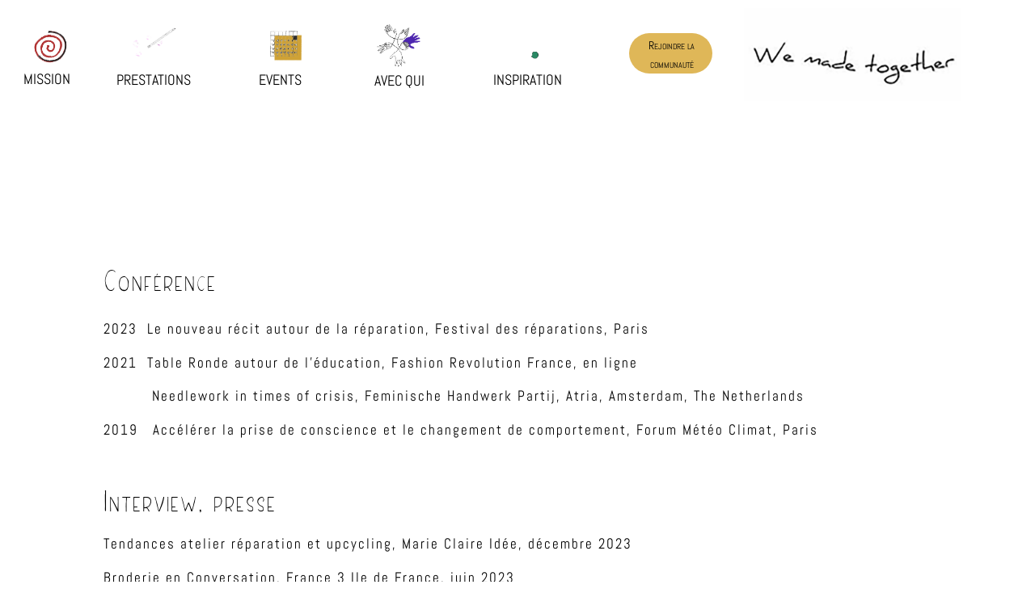

--- FILE ---
content_type: text/html; charset=utf-8
request_url: https://www.google.com/recaptcha/api2/anchor?ar=1&k=6Lc3nmcqAAAAADZs2gzCBlVfoytQqepreqPnxfLa&co=aHR0cHM6Ly8xMDc3M2FjMS5zaWJmb3Jtcy5jb206NDQz&hl=fr&v=N67nZn4AqZkNcbeMu4prBgzg&size=invisible&anchor-ms=20000&execute-ms=30000&cb=n1dmsdaflcub
body_size: 48742
content:
<!DOCTYPE HTML><html dir="ltr" lang="fr"><head><meta http-equiv="Content-Type" content="text/html; charset=UTF-8">
<meta http-equiv="X-UA-Compatible" content="IE=edge">
<title>reCAPTCHA</title>
<style type="text/css">
/* cyrillic-ext */
@font-face {
  font-family: 'Roboto';
  font-style: normal;
  font-weight: 400;
  font-stretch: 100%;
  src: url(//fonts.gstatic.com/s/roboto/v48/KFO7CnqEu92Fr1ME7kSn66aGLdTylUAMa3GUBHMdazTgWw.woff2) format('woff2');
  unicode-range: U+0460-052F, U+1C80-1C8A, U+20B4, U+2DE0-2DFF, U+A640-A69F, U+FE2E-FE2F;
}
/* cyrillic */
@font-face {
  font-family: 'Roboto';
  font-style: normal;
  font-weight: 400;
  font-stretch: 100%;
  src: url(//fonts.gstatic.com/s/roboto/v48/KFO7CnqEu92Fr1ME7kSn66aGLdTylUAMa3iUBHMdazTgWw.woff2) format('woff2');
  unicode-range: U+0301, U+0400-045F, U+0490-0491, U+04B0-04B1, U+2116;
}
/* greek-ext */
@font-face {
  font-family: 'Roboto';
  font-style: normal;
  font-weight: 400;
  font-stretch: 100%;
  src: url(//fonts.gstatic.com/s/roboto/v48/KFO7CnqEu92Fr1ME7kSn66aGLdTylUAMa3CUBHMdazTgWw.woff2) format('woff2');
  unicode-range: U+1F00-1FFF;
}
/* greek */
@font-face {
  font-family: 'Roboto';
  font-style: normal;
  font-weight: 400;
  font-stretch: 100%;
  src: url(//fonts.gstatic.com/s/roboto/v48/KFO7CnqEu92Fr1ME7kSn66aGLdTylUAMa3-UBHMdazTgWw.woff2) format('woff2');
  unicode-range: U+0370-0377, U+037A-037F, U+0384-038A, U+038C, U+038E-03A1, U+03A3-03FF;
}
/* math */
@font-face {
  font-family: 'Roboto';
  font-style: normal;
  font-weight: 400;
  font-stretch: 100%;
  src: url(//fonts.gstatic.com/s/roboto/v48/KFO7CnqEu92Fr1ME7kSn66aGLdTylUAMawCUBHMdazTgWw.woff2) format('woff2');
  unicode-range: U+0302-0303, U+0305, U+0307-0308, U+0310, U+0312, U+0315, U+031A, U+0326-0327, U+032C, U+032F-0330, U+0332-0333, U+0338, U+033A, U+0346, U+034D, U+0391-03A1, U+03A3-03A9, U+03B1-03C9, U+03D1, U+03D5-03D6, U+03F0-03F1, U+03F4-03F5, U+2016-2017, U+2034-2038, U+203C, U+2040, U+2043, U+2047, U+2050, U+2057, U+205F, U+2070-2071, U+2074-208E, U+2090-209C, U+20D0-20DC, U+20E1, U+20E5-20EF, U+2100-2112, U+2114-2115, U+2117-2121, U+2123-214F, U+2190, U+2192, U+2194-21AE, U+21B0-21E5, U+21F1-21F2, U+21F4-2211, U+2213-2214, U+2216-22FF, U+2308-230B, U+2310, U+2319, U+231C-2321, U+2336-237A, U+237C, U+2395, U+239B-23B7, U+23D0, U+23DC-23E1, U+2474-2475, U+25AF, U+25B3, U+25B7, U+25BD, U+25C1, U+25CA, U+25CC, U+25FB, U+266D-266F, U+27C0-27FF, U+2900-2AFF, U+2B0E-2B11, U+2B30-2B4C, U+2BFE, U+3030, U+FF5B, U+FF5D, U+1D400-1D7FF, U+1EE00-1EEFF;
}
/* symbols */
@font-face {
  font-family: 'Roboto';
  font-style: normal;
  font-weight: 400;
  font-stretch: 100%;
  src: url(//fonts.gstatic.com/s/roboto/v48/KFO7CnqEu92Fr1ME7kSn66aGLdTylUAMaxKUBHMdazTgWw.woff2) format('woff2');
  unicode-range: U+0001-000C, U+000E-001F, U+007F-009F, U+20DD-20E0, U+20E2-20E4, U+2150-218F, U+2190, U+2192, U+2194-2199, U+21AF, U+21E6-21F0, U+21F3, U+2218-2219, U+2299, U+22C4-22C6, U+2300-243F, U+2440-244A, U+2460-24FF, U+25A0-27BF, U+2800-28FF, U+2921-2922, U+2981, U+29BF, U+29EB, U+2B00-2BFF, U+4DC0-4DFF, U+FFF9-FFFB, U+10140-1018E, U+10190-1019C, U+101A0, U+101D0-101FD, U+102E0-102FB, U+10E60-10E7E, U+1D2C0-1D2D3, U+1D2E0-1D37F, U+1F000-1F0FF, U+1F100-1F1AD, U+1F1E6-1F1FF, U+1F30D-1F30F, U+1F315, U+1F31C, U+1F31E, U+1F320-1F32C, U+1F336, U+1F378, U+1F37D, U+1F382, U+1F393-1F39F, U+1F3A7-1F3A8, U+1F3AC-1F3AF, U+1F3C2, U+1F3C4-1F3C6, U+1F3CA-1F3CE, U+1F3D4-1F3E0, U+1F3ED, U+1F3F1-1F3F3, U+1F3F5-1F3F7, U+1F408, U+1F415, U+1F41F, U+1F426, U+1F43F, U+1F441-1F442, U+1F444, U+1F446-1F449, U+1F44C-1F44E, U+1F453, U+1F46A, U+1F47D, U+1F4A3, U+1F4B0, U+1F4B3, U+1F4B9, U+1F4BB, U+1F4BF, U+1F4C8-1F4CB, U+1F4D6, U+1F4DA, U+1F4DF, U+1F4E3-1F4E6, U+1F4EA-1F4ED, U+1F4F7, U+1F4F9-1F4FB, U+1F4FD-1F4FE, U+1F503, U+1F507-1F50B, U+1F50D, U+1F512-1F513, U+1F53E-1F54A, U+1F54F-1F5FA, U+1F610, U+1F650-1F67F, U+1F687, U+1F68D, U+1F691, U+1F694, U+1F698, U+1F6AD, U+1F6B2, U+1F6B9-1F6BA, U+1F6BC, U+1F6C6-1F6CF, U+1F6D3-1F6D7, U+1F6E0-1F6EA, U+1F6F0-1F6F3, U+1F6F7-1F6FC, U+1F700-1F7FF, U+1F800-1F80B, U+1F810-1F847, U+1F850-1F859, U+1F860-1F887, U+1F890-1F8AD, U+1F8B0-1F8BB, U+1F8C0-1F8C1, U+1F900-1F90B, U+1F93B, U+1F946, U+1F984, U+1F996, U+1F9E9, U+1FA00-1FA6F, U+1FA70-1FA7C, U+1FA80-1FA89, U+1FA8F-1FAC6, U+1FACE-1FADC, U+1FADF-1FAE9, U+1FAF0-1FAF8, U+1FB00-1FBFF;
}
/* vietnamese */
@font-face {
  font-family: 'Roboto';
  font-style: normal;
  font-weight: 400;
  font-stretch: 100%;
  src: url(//fonts.gstatic.com/s/roboto/v48/KFO7CnqEu92Fr1ME7kSn66aGLdTylUAMa3OUBHMdazTgWw.woff2) format('woff2');
  unicode-range: U+0102-0103, U+0110-0111, U+0128-0129, U+0168-0169, U+01A0-01A1, U+01AF-01B0, U+0300-0301, U+0303-0304, U+0308-0309, U+0323, U+0329, U+1EA0-1EF9, U+20AB;
}
/* latin-ext */
@font-face {
  font-family: 'Roboto';
  font-style: normal;
  font-weight: 400;
  font-stretch: 100%;
  src: url(//fonts.gstatic.com/s/roboto/v48/KFO7CnqEu92Fr1ME7kSn66aGLdTylUAMa3KUBHMdazTgWw.woff2) format('woff2');
  unicode-range: U+0100-02BA, U+02BD-02C5, U+02C7-02CC, U+02CE-02D7, U+02DD-02FF, U+0304, U+0308, U+0329, U+1D00-1DBF, U+1E00-1E9F, U+1EF2-1EFF, U+2020, U+20A0-20AB, U+20AD-20C0, U+2113, U+2C60-2C7F, U+A720-A7FF;
}
/* latin */
@font-face {
  font-family: 'Roboto';
  font-style: normal;
  font-weight: 400;
  font-stretch: 100%;
  src: url(//fonts.gstatic.com/s/roboto/v48/KFO7CnqEu92Fr1ME7kSn66aGLdTylUAMa3yUBHMdazQ.woff2) format('woff2');
  unicode-range: U+0000-00FF, U+0131, U+0152-0153, U+02BB-02BC, U+02C6, U+02DA, U+02DC, U+0304, U+0308, U+0329, U+2000-206F, U+20AC, U+2122, U+2191, U+2193, U+2212, U+2215, U+FEFF, U+FFFD;
}
/* cyrillic-ext */
@font-face {
  font-family: 'Roboto';
  font-style: normal;
  font-weight: 500;
  font-stretch: 100%;
  src: url(//fonts.gstatic.com/s/roboto/v48/KFO7CnqEu92Fr1ME7kSn66aGLdTylUAMa3GUBHMdazTgWw.woff2) format('woff2');
  unicode-range: U+0460-052F, U+1C80-1C8A, U+20B4, U+2DE0-2DFF, U+A640-A69F, U+FE2E-FE2F;
}
/* cyrillic */
@font-face {
  font-family: 'Roboto';
  font-style: normal;
  font-weight: 500;
  font-stretch: 100%;
  src: url(//fonts.gstatic.com/s/roboto/v48/KFO7CnqEu92Fr1ME7kSn66aGLdTylUAMa3iUBHMdazTgWw.woff2) format('woff2');
  unicode-range: U+0301, U+0400-045F, U+0490-0491, U+04B0-04B1, U+2116;
}
/* greek-ext */
@font-face {
  font-family: 'Roboto';
  font-style: normal;
  font-weight: 500;
  font-stretch: 100%;
  src: url(//fonts.gstatic.com/s/roboto/v48/KFO7CnqEu92Fr1ME7kSn66aGLdTylUAMa3CUBHMdazTgWw.woff2) format('woff2');
  unicode-range: U+1F00-1FFF;
}
/* greek */
@font-face {
  font-family: 'Roboto';
  font-style: normal;
  font-weight: 500;
  font-stretch: 100%;
  src: url(//fonts.gstatic.com/s/roboto/v48/KFO7CnqEu92Fr1ME7kSn66aGLdTylUAMa3-UBHMdazTgWw.woff2) format('woff2');
  unicode-range: U+0370-0377, U+037A-037F, U+0384-038A, U+038C, U+038E-03A1, U+03A3-03FF;
}
/* math */
@font-face {
  font-family: 'Roboto';
  font-style: normal;
  font-weight: 500;
  font-stretch: 100%;
  src: url(//fonts.gstatic.com/s/roboto/v48/KFO7CnqEu92Fr1ME7kSn66aGLdTylUAMawCUBHMdazTgWw.woff2) format('woff2');
  unicode-range: U+0302-0303, U+0305, U+0307-0308, U+0310, U+0312, U+0315, U+031A, U+0326-0327, U+032C, U+032F-0330, U+0332-0333, U+0338, U+033A, U+0346, U+034D, U+0391-03A1, U+03A3-03A9, U+03B1-03C9, U+03D1, U+03D5-03D6, U+03F0-03F1, U+03F4-03F5, U+2016-2017, U+2034-2038, U+203C, U+2040, U+2043, U+2047, U+2050, U+2057, U+205F, U+2070-2071, U+2074-208E, U+2090-209C, U+20D0-20DC, U+20E1, U+20E5-20EF, U+2100-2112, U+2114-2115, U+2117-2121, U+2123-214F, U+2190, U+2192, U+2194-21AE, U+21B0-21E5, U+21F1-21F2, U+21F4-2211, U+2213-2214, U+2216-22FF, U+2308-230B, U+2310, U+2319, U+231C-2321, U+2336-237A, U+237C, U+2395, U+239B-23B7, U+23D0, U+23DC-23E1, U+2474-2475, U+25AF, U+25B3, U+25B7, U+25BD, U+25C1, U+25CA, U+25CC, U+25FB, U+266D-266F, U+27C0-27FF, U+2900-2AFF, U+2B0E-2B11, U+2B30-2B4C, U+2BFE, U+3030, U+FF5B, U+FF5D, U+1D400-1D7FF, U+1EE00-1EEFF;
}
/* symbols */
@font-face {
  font-family: 'Roboto';
  font-style: normal;
  font-weight: 500;
  font-stretch: 100%;
  src: url(//fonts.gstatic.com/s/roboto/v48/KFO7CnqEu92Fr1ME7kSn66aGLdTylUAMaxKUBHMdazTgWw.woff2) format('woff2');
  unicode-range: U+0001-000C, U+000E-001F, U+007F-009F, U+20DD-20E0, U+20E2-20E4, U+2150-218F, U+2190, U+2192, U+2194-2199, U+21AF, U+21E6-21F0, U+21F3, U+2218-2219, U+2299, U+22C4-22C6, U+2300-243F, U+2440-244A, U+2460-24FF, U+25A0-27BF, U+2800-28FF, U+2921-2922, U+2981, U+29BF, U+29EB, U+2B00-2BFF, U+4DC0-4DFF, U+FFF9-FFFB, U+10140-1018E, U+10190-1019C, U+101A0, U+101D0-101FD, U+102E0-102FB, U+10E60-10E7E, U+1D2C0-1D2D3, U+1D2E0-1D37F, U+1F000-1F0FF, U+1F100-1F1AD, U+1F1E6-1F1FF, U+1F30D-1F30F, U+1F315, U+1F31C, U+1F31E, U+1F320-1F32C, U+1F336, U+1F378, U+1F37D, U+1F382, U+1F393-1F39F, U+1F3A7-1F3A8, U+1F3AC-1F3AF, U+1F3C2, U+1F3C4-1F3C6, U+1F3CA-1F3CE, U+1F3D4-1F3E0, U+1F3ED, U+1F3F1-1F3F3, U+1F3F5-1F3F7, U+1F408, U+1F415, U+1F41F, U+1F426, U+1F43F, U+1F441-1F442, U+1F444, U+1F446-1F449, U+1F44C-1F44E, U+1F453, U+1F46A, U+1F47D, U+1F4A3, U+1F4B0, U+1F4B3, U+1F4B9, U+1F4BB, U+1F4BF, U+1F4C8-1F4CB, U+1F4D6, U+1F4DA, U+1F4DF, U+1F4E3-1F4E6, U+1F4EA-1F4ED, U+1F4F7, U+1F4F9-1F4FB, U+1F4FD-1F4FE, U+1F503, U+1F507-1F50B, U+1F50D, U+1F512-1F513, U+1F53E-1F54A, U+1F54F-1F5FA, U+1F610, U+1F650-1F67F, U+1F687, U+1F68D, U+1F691, U+1F694, U+1F698, U+1F6AD, U+1F6B2, U+1F6B9-1F6BA, U+1F6BC, U+1F6C6-1F6CF, U+1F6D3-1F6D7, U+1F6E0-1F6EA, U+1F6F0-1F6F3, U+1F6F7-1F6FC, U+1F700-1F7FF, U+1F800-1F80B, U+1F810-1F847, U+1F850-1F859, U+1F860-1F887, U+1F890-1F8AD, U+1F8B0-1F8BB, U+1F8C0-1F8C1, U+1F900-1F90B, U+1F93B, U+1F946, U+1F984, U+1F996, U+1F9E9, U+1FA00-1FA6F, U+1FA70-1FA7C, U+1FA80-1FA89, U+1FA8F-1FAC6, U+1FACE-1FADC, U+1FADF-1FAE9, U+1FAF0-1FAF8, U+1FB00-1FBFF;
}
/* vietnamese */
@font-face {
  font-family: 'Roboto';
  font-style: normal;
  font-weight: 500;
  font-stretch: 100%;
  src: url(//fonts.gstatic.com/s/roboto/v48/KFO7CnqEu92Fr1ME7kSn66aGLdTylUAMa3OUBHMdazTgWw.woff2) format('woff2');
  unicode-range: U+0102-0103, U+0110-0111, U+0128-0129, U+0168-0169, U+01A0-01A1, U+01AF-01B0, U+0300-0301, U+0303-0304, U+0308-0309, U+0323, U+0329, U+1EA0-1EF9, U+20AB;
}
/* latin-ext */
@font-face {
  font-family: 'Roboto';
  font-style: normal;
  font-weight: 500;
  font-stretch: 100%;
  src: url(//fonts.gstatic.com/s/roboto/v48/KFO7CnqEu92Fr1ME7kSn66aGLdTylUAMa3KUBHMdazTgWw.woff2) format('woff2');
  unicode-range: U+0100-02BA, U+02BD-02C5, U+02C7-02CC, U+02CE-02D7, U+02DD-02FF, U+0304, U+0308, U+0329, U+1D00-1DBF, U+1E00-1E9F, U+1EF2-1EFF, U+2020, U+20A0-20AB, U+20AD-20C0, U+2113, U+2C60-2C7F, U+A720-A7FF;
}
/* latin */
@font-face {
  font-family: 'Roboto';
  font-style: normal;
  font-weight: 500;
  font-stretch: 100%;
  src: url(//fonts.gstatic.com/s/roboto/v48/KFO7CnqEu92Fr1ME7kSn66aGLdTylUAMa3yUBHMdazQ.woff2) format('woff2');
  unicode-range: U+0000-00FF, U+0131, U+0152-0153, U+02BB-02BC, U+02C6, U+02DA, U+02DC, U+0304, U+0308, U+0329, U+2000-206F, U+20AC, U+2122, U+2191, U+2193, U+2212, U+2215, U+FEFF, U+FFFD;
}
/* cyrillic-ext */
@font-face {
  font-family: 'Roboto';
  font-style: normal;
  font-weight: 900;
  font-stretch: 100%;
  src: url(//fonts.gstatic.com/s/roboto/v48/KFO7CnqEu92Fr1ME7kSn66aGLdTylUAMa3GUBHMdazTgWw.woff2) format('woff2');
  unicode-range: U+0460-052F, U+1C80-1C8A, U+20B4, U+2DE0-2DFF, U+A640-A69F, U+FE2E-FE2F;
}
/* cyrillic */
@font-face {
  font-family: 'Roboto';
  font-style: normal;
  font-weight: 900;
  font-stretch: 100%;
  src: url(//fonts.gstatic.com/s/roboto/v48/KFO7CnqEu92Fr1ME7kSn66aGLdTylUAMa3iUBHMdazTgWw.woff2) format('woff2');
  unicode-range: U+0301, U+0400-045F, U+0490-0491, U+04B0-04B1, U+2116;
}
/* greek-ext */
@font-face {
  font-family: 'Roboto';
  font-style: normal;
  font-weight: 900;
  font-stretch: 100%;
  src: url(//fonts.gstatic.com/s/roboto/v48/KFO7CnqEu92Fr1ME7kSn66aGLdTylUAMa3CUBHMdazTgWw.woff2) format('woff2');
  unicode-range: U+1F00-1FFF;
}
/* greek */
@font-face {
  font-family: 'Roboto';
  font-style: normal;
  font-weight: 900;
  font-stretch: 100%;
  src: url(//fonts.gstatic.com/s/roboto/v48/KFO7CnqEu92Fr1ME7kSn66aGLdTylUAMa3-UBHMdazTgWw.woff2) format('woff2');
  unicode-range: U+0370-0377, U+037A-037F, U+0384-038A, U+038C, U+038E-03A1, U+03A3-03FF;
}
/* math */
@font-face {
  font-family: 'Roboto';
  font-style: normal;
  font-weight: 900;
  font-stretch: 100%;
  src: url(//fonts.gstatic.com/s/roboto/v48/KFO7CnqEu92Fr1ME7kSn66aGLdTylUAMawCUBHMdazTgWw.woff2) format('woff2');
  unicode-range: U+0302-0303, U+0305, U+0307-0308, U+0310, U+0312, U+0315, U+031A, U+0326-0327, U+032C, U+032F-0330, U+0332-0333, U+0338, U+033A, U+0346, U+034D, U+0391-03A1, U+03A3-03A9, U+03B1-03C9, U+03D1, U+03D5-03D6, U+03F0-03F1, U+03F4-03F5, U+2016-2017, U+2034-2038, U+203C, U+2040, U+2043, U+2047, U+2050, U+2057, U+205F, U+2070-2071, U+2074-208E, U+2090-209C, U+20D0-20DC, U+20E1, U+20E5-20EF, U+2100-2112, U+2114-2115, U+2117-2121, U+2123-214F, U+2190, U+2192, U+2194-21AE, U+21B0-21E5, U+21F1-21F2, U+21F4-2211, U+2213-2214, U+2216-22FF, U+2308-230B, U+2310, U+2319, U+231C-2321, U+2336-237A, U+237C, U+2395, U+239B-23B7, U+23D0, U+23DC-23E1, U+2474-2475, U+25AF, U+25B3, U+25B7, U+25BD, U+25C1, U+25CA, U+25CC, U+25FB, U+266D-266F, U+27C0-27FF, U+2900-2AFF, U+2B0E-2B11, U+2B30-2B4C, U+2BFE, U+3030, U+FF5B, U+FF5D, U+1D400-1D7FF, U+1EE00-1EEFF;
}
/* symbols */
@font-face {
  font-family: 'Roboto';
  font-style: normal;
  font-weight: 900;
  font-stretch: 100%;
  src: url(//fonts.gstatic.com/s/roboto/v48/KFO7CnqEu92Fr1ME7kSn66aGLdTylUAMaxKUBHMdazTgWw.woff2) format('woff2');
  unicode-range: U+0001-000C, U+000E-001F, U+007F-009F, U+20DD-20E0, U+20E2-20E4, U+2150-218F, U+2190, U+2192, U+2194-2199, U+21AF, U+21E6-21F0, U+21F3, U+2218-2219, U+2299, U+22C4-22C6, U+2300-243F, U+2440-244A, U+2460-24FF, U+25A0-27BF, U+2800-28FF, U+2921-2922, U+2981, U+29BF, U+29EB, U+2B00-2BFF, U+4DC0-4DFF, U+FFF9-FFFB, U+10140-1018E, U+10190-1019C, U+101A0, U+101D0-101FD, U+102E0-102FB, U+10E60-10E7E, U+1D2C0-1D2D3, U+1D2E0-1D37F, U+1F000-1F0FF, U+1F100-1F1AD, U+1F1E6-1F1FF, U+1F30D-1F30F, U+1F315, U+1F31C, U+1F31E, U+1F320-1F32C, U+1F336, U+1F378, U+1F37D, U+1F382, U+1F393-1F39F, U+1F3A7-1F3A8, U+1F3AC-1F3AF, U+1F3C2, U+1F3C4-1F3C6, U+1F3CA-1F3CE, U+1F3D4-1F3E0, U+1F3ED, U+1F3F1-1F3F3, U+1F3F5-1F3F7, U+1F408, U+1F415, U+1F41F, U+1F426, U+1F43F, U+1F441-1F442, U+1F444, U+1F446-1F449, U+1F44C-1F44E, U+1F453, U+1F46A, U+1F47D, U+1F4A3, U+1F4B0, U+1F4B3, U+1F4B9, U+1F4BB, U+1F4BF, U+1F4C8-1F4CB, U+1F4D6, U+1F4DA, U+1F4DF, U+1F4E3-1F4E6, U+1F4EA-1F4ED, U+1F4F7, U+1F4F9-1F4FB, U+1F4FD-1F4FE, U+1F503, U+1F507-1F50B, U+1F50D, U+1F512-1F513, U+1F53E-1F54A, U+1F54F-1F5FA, U+1F610, U+1F650-1F67F, U+1F687, U+1F68D, U+1F691, U+1F694, U+1F698, U+1F6AD, U+1F6B2, U+1F6B9-1F6BA, U+1F6BC, U+1F6C6-1F6CF, U+1F6D3-1F6D7, U+1F6E0-1F6EA, U+1F6F0-1F6F3, U+1F6F7-1F6FC, U+1F700-1F7FF, U+1F800-1F80B, U+1F810-1F847, U+1F850-1F859, U+1F860-1F887, U+1F890-1F8AD, U+1F8B0-1F8BB, U+1F8C0-1F8C1, U+1F900-1F90B, U+1F93B, U+1F946, U+1F984, U+1F996, U+1F9E9, U+1FA00-1FA6F, U+1FA70-1FA7C, U+1FA80-1FA89, U+1FA8F-1FAC6, U+1FACE-1FADC, U+1FADF-1FAE9, U+1FAF0-1FAF8, U+1FB00-1FBFF;
}
/* vietnamese */
@font-face {
  font-family: 'Roboto';
  font-style: normal;
  font-weight: 900;
  font-stretch: 100%;
  src: url(//fonts.gstatic.com/s/roboto/v48/KFO7CnqEu92Fr1ME7kSn66aGLdTylUAMa3OUBHMdazTgWw.woff2) format('woff2');
  unicode-range: U+0102-0103, U+0110-0111, U+0128-0129, U+0168-0169, U+01A0-01A1, U+01AF-01B0, U+0300-0301, U+0303-0304, U+0308-0309, U+0323, U+0329, U+1EA0-1EF9, U+20AB;
}
/* latin-ext */
@font-face {
  font-family: 'Roboto';
  font-style: normal;
  font-weight: 900;
  font-stretch: 100%;
  src: url(//fonts.gstatic.com/s/roboto/v48/KFO7CnqEu92Fr1ME7kSn66aGLdTylUAMa3KUBHMdazTgWw.woff2) format('woff2');
  unicode-range: U+0100-02BA, U+02BD-02C5, U+02C7-02CC, U+02CE-02D7, U+02DD-02FF, U+0304, U+0308, U+0329, U+1D00-1DBF, U+1E00-1E9F, U+1EF2-1EFF, U+2020, U+20A0-20AB, U+20AD-20C0, U+2113, U+2C60-2C7F, U+A720-A7FF;
}
/* latin */
@font-face {
  font-family: 'Roboto';
  font-style: normal;
  font-weight: 900;
  font-stretch: 100%;
  src: url(//fonts.gstatic.com/s/roboto/v48/KFO7CnqEu92Fr1ME7kSn66aGLdTylUAMa3yUBHMdazQ.woff2) format('woff2');
  unicode-range: U+0000-00FF, U+0131, U+0152-0153, U+02BB-02BC, U+02C6, U+02DA, U+02DC, U+0304, U+0308, U+0329, U+2000-206F, U+20AC, U+2122, U+2191, U+2193, U+2212, U+2215, U+FEFF, U+FFFD;
}

</style>
<link rel="stylesheet" type="text/css" href="https://www.gstatic.com/recaptcha/releases/N67nZn4AqZkNcbeMu4prBgzg/styles__ltr.css">
<script nonce="4Ehv5oMMRRcQZ8MOGQ4Mkg" type="text/javascript">window['__recaptcha_api'] = 'https://www.google.com/recaptcha/api2/';</script>
<script type="text/javascript" src="https://www.gstatic.com/recaptcha/releases/N67nZn4AqZkNcbeMu4prBgzg/recaptcha__fr.js" nonce="4Ehv5oMMRRcQZ8MOGQ4Mkg">
      
    </script></head>
<body><div id="rc-anchor-alert" class="rc-anchor-alert"></div>
<input type="hidden" id="recaptcha-token" value="[base64]">
<script type="text/javascript" nonce="4Ehv5oMMRRcQZ8MOGQ4Mkg">
      recaptcha.anchor.Main.init("[\x22ainput\x22,[\x22bgdata\x22,\x22\x22,\[base64]/[base64]/[base64]/ZyhXLGgpOnEoW04sMjEsbF0sVywwKSxoKSxmYWxzZSxmYWxzZSl9Y2F0Y2goayl7RygzNTgsVyk/[base64]/[base64]/[base64]/[base64]/[base64]/[base64]/[base64]/bmV3IEJbT10oRFswXSk6dz09Mj9uZXcgQltPXShEWzBdLERbMV0pOnc9PTM/bmV3IEJbT10oRFswXSxEWzFdLERbMl0pOnc9PTQ/[base64]/[base64]/[base64]/[base64]/[base64]\\u003d\x22,\[base64]\\u003d\\u003d\x22,\x22wpPCkcODw59iKDJjwpbDr8KEeRt9eWHDrMOcwo7Dgx1VLcK/wrvDp8O4wrjClsKULwjDhVzDrsOTK8OIw7hseks6YT3DtVpxwo7DlWpwVcOHwozCicOsUDsRwowcwp/DtQbDpncJwqw9XsOICgFhw4DDtmTCjRN/fXjCky9/TcKiOMOJwoLDlW0owrl6Z8Ofw7LDg8KyL8Kpw77Dl8Kdw69Lw4AZV8Kkwq7DksKcFzt3e8OxSMOGI8OzwodMRXl7wq0iw5kMWjgMFCrDqktFNcKbZEsHY00cw5BDK8Kqw4DCgcOOFyMQw51FJMK9FMO+wqE9ZnzCjnU5WMKPZD3DlsOCCMODwoNhO8Kkw7zDriIQw74/w6JsVcKOIwDCocOUB8Ktwp3Ds8OQwqgBfX/CkGrDmislwpQNw6LChcKtX13Ds8OlC1XDkMO/VMK4VxvCqhlrwoxNwpLCuBsEPMO1FTMFwoUmQMKqw4LDqWnCuxzDlwrCr8OGwrLDp8K3WMO+W2oPw7tmU05AZsOVe3DCisKuEcKIw6Q0CgLDuRdhZHTDtMKiw40KYcK0bgV/w6kPwrMnw7VNw5bCukjCnsKEDEkbQ8O1J8OTU8KyOm19wonDh2Ulw7o5YyDCucO0wp4Tc1dUw7MNw5/CqcKCCsK7JwUfbVjCt8KwEMOeRsOocFIvMxTDjsKRZ8Ohw7/DugTDqVh1Um3DlRY4a1caw6TDnhzDoTfDvH7CrsOJwobDs8OAMMOuBsOWwqAyZFtrZMK9w7jCisK7a8OXBm1fAsO6w7Biw5jDh1hlwqrDncOwwp8Ewp5aw7zCmgPDn2fDk2nCqcKaYcKjbDFkwqTCgl3DmDwxcW/[base64]/[base64]/DSMdL8KNTixgwrVNNxbCp8KCJ03CnMOsZsK7VsOpwpDDqMKewpURw4dhwpoYUMK1UcKVw63DisOlw6IHO8KIw5p1wpHCusODBMOuwp5iwpEfVHdqD2s/wrXCncKCZcK5w7Qnw5bDucKqBMOmw4XClR7CtxDDsg0gwrYncsOfwpvDi8K5w7PDqDDDnA4aMMKqUDBCw6zDg8KSU8Okw55Tw6NfwrnDoU7DlcOpH8O+fXB1woVSw64YT1QywpBew6XDhwNuwo5uSsO6wqvDu8OkwrxAT8ObZVFiwoAtd8O+w63Dsw/Dt28bHC9/wpYdwr7DnMKjw6HDh8K1w6HClcKMTMObwpHDlmQyBMKMUcK9wrFYw5nDocOmeRrCr8OqcjLCgsOTYMOYWgt3w5vCoDjDslnDscKxw57DlcK7dWR0L8Oxw4hca2dWwqLDqxs/[base64]/DkcK9L8OGVGvDnXJxBzzCqSvCo3ZgH8OxY0lRw4HDnS3CkMO4wrIgw4x+wpPDrsOSw51QRGjDvMKcwqbDlDDCl8OpTcOcw77Dj3/DjxvDv8OQwojDqDRqQsKuNi3Cnl/DksKnw4LDuTplckbCpHzDssO7JsKIw6zDsAbCvnLDnChaw5DCv8O2DDHCtSUDPgjCmcOGC8O2V07Cvg/DjMKaAMK1OsKFwo/CrVMywpTDsMK8ECshw6jDhwLDtElrwrFFworDkmpYESnCihDCtCgaJFjDlSfDsXnCnQHDoSEJMRdDAmTDmS0XOVwUw4VOU8O/Un8XYWjDl3tPwpZ5f8OSV8OUUVJ0QcO9wrLChUhVXMKUesOUacOhw4c3w49Ew57CulQ8wohNwoPDtAnCssOsI1rCky82w7bCvMOjw7Brw7pfw6lMLcKIwr5tw5PDpGXDvnk/[base64]/wqjCgDIPKgjCp8KGw7IWKWlfJkLCjQrCmm14woliwqPDp3M6w4XCsjLDpyXCqcK/YwDDsGfDgUgQKkjCpMK+SREXw4XCownDpgnDintRw7XDrsObwpfDpjpaw4ENTcKVDMOTw5HDm8ObQcKEFMOswpHDhMKuIMOrGcOXCcOGwoHCmsORw6kQwpHDpQM3w7tGwpg0w70pwrrDnw/[base64]/dcO/[base64]/dMOxbR/[base64]/CgDwFIMOCw4/DnsKnY1XDqGjCocKlO8OVOGXDsMOjGsOFwoTDkkZTwqzCjcO+Z8KST8Oawq7DugRPWlnDsTPCth9bw6oDw4vCmMKCGMOfW8K6w5xvCkwowqTClMK/wqXCuMOhwqx5KQJZXcOTD8ODw6BhUyEgw7Jxw7jCgcOMwpQWw4PDihFdw4/CgQEWw6HDgcOlP3/Dj8OIwpR0w6/Dn2LDkyfDh8KUwpJ5wrnCilDDmMOLw5cQdMOVVGvChcKSw59BfsOCOcK6wplhw64mDMOHwohrw78LDQzCtx8TwrtufjvCgRcvNgDCmQnCnUkrwowEw5DDlVRBWMOVXcK+GDvCgcOowq7CsFN+wo7Ci8OcPMO/N8KmVkIswofDksKMO8KZw4ULwqY7wr/DnxnCvkt+QFs8DsK3w5MOIMKew6HCisKdwrcHRTZpwr7DlhjDjMKaG1UgIWfCvDrDoSsLQ2paw5PDuUteXsKqaMKSIgfCr8OYw63DrTXDvsOcKAzDl8O/wqhow6BNahFTCzHDjMOfSMOHc28OMsO9w4MUwovCo3PCnEEhwrzCkMOpLMOxMkPDiDBSw4sGwrHDg8K/UUfCoiRPC8OFwp3DgsOXXsKgw7XDvgrDtSwUDMKScQ0uRMKUSMOnwqAZw6dwwpbCpsKdwqHCv1wKwp/ClxZYF8OgwqAgV8KpYUAxHsKSw57DjcOPw6PCklTCpcKYwoHDl1/DiVPDg1vDu8OsPkfDhxjCjkvDmhp6wr9cwot0w7rDvGwZwo7Ck1B9w5fDvTDCo0fDixrDl8KRwp0/wrvDicKJJwLCuXfDnwNkNXjDvMO9w6vClcOWIsKpw6wSwrPDnjsJw5vCg3pfacK1w4zChsKoNMK6woU6wrjDicK8dsOEwozDvzfDhsOVYiRuGxtrw6/Cg0bDkcKawqQrw5vCksO/[base64]/DmMKiw7p8dsKlDsO2MsKuwpbDlV/CuxlRw7jDmsO8w4vDsQ/CjEMGw5YpcGbCtSVvfMOGw65+w47DtcK9RAA8BsOqBcOdwojDtMOkw5PCo8OULCbDksOhQ8KRw6bDnjjCo8KjI2pPwo08wq7DpMOzw4dwHcK6YlnDk8Kgw5XCqEfCn8KSdsOSw7B/AjMXJ1pYNCZZwpbDmsKcTE0sw53DsT5EwrRvVMOrw6DCoMKfw4HCtlVFZwEPdgFgF2QKw53DnyVVVsKgw7cww57CvjxVUcOpKcKUfMKawrfDksO0V2cFfTTDm3sBKsOPH3nCmng6wovDpsOCYsKUw5bDg0bCuMK/woZcwoxeFsKXwqHCjMKYw4tCwozCoMKsw6fCgVTCijTCvzLCisOTw5HCiinCo8Oxw5jDssKcC2wgw4ZAw4dQacOaSQzDtsKuYiPDhcOqKzLDhxbDusKqP8OlfAYGwpXCrXcNw7YEwow/worCrhzDp8KzF8KCw7EcVmAoK8OMQ8KOIGjDtEdJw6tHXlBFw4nCmsKuS3XCpk7CmcKQEk7DosKuNhRjOMKPw5nCmiNkw5bDmsOZwpnCnXkQeMOJSjgbVyMJw7svdl5CWcKow4l1PHQ9C2LDs8KYw5rCpMKIw6VefTYqwp7Cqn/DhATDh8OPwqQ+F8O1LE1cw4BGJcKMwp07E8Ohw5Emw63Do0vDgsOlN8OFXcK3QsKMc8K/F8Ogwq4eGQLDpVjDhSogwp5jwqApA29nCsKNbsKSDsOSXcK/NMOqwpTDgmHCn8O+wqBPDMOoKcOLwq4IAsKuacORwp7DnBszwr8QSDnDncOTfMOWEMK8woNXw6TDtsO9FDB7UsK+A8OEUMKOARJUCMKbw7XCq07Cl8OHwrFeTMKmI1hpccOUwrbCtMOQYMOEw4gRMcOFwpEMUk/CkVLDtcO+wo13dMKgw6o4GR4CwpRkScKDEMOsw5pMaMKmEmkUwr/[base64]/CusK7w4sGN8ObwqIYE2QXw5zDo8OmwoDCqsKGDMKBw5MqFcKgwojDgxrCj8KbCsKSw64yw6TDlBofdBTCpcKcFQxDR8OUJBlfAhzDjh7DpcOTw7/CsQweGwQ0Kw7CksOeBMKAVDM5wrMFLsOLw5kyCcODQsOgw4VJEkkmwo3ChcOdGRPDlMKuw7tOw6bDgcKJw4nDu1/[base64]/DhHbCuh0lbMKkZcKjTmTClw/Dt8O6w4/CpsKlw759KWfClkRhwpZeCxobFMOVbwUwVQ7DlgM6dGVfEyJvfxUPHxjCqBcbSMOww5Nyw6TCqcOTK8O/[base64]/DuMK6wr8sw4VVV3xTXkR5DMKdw79Yw7U9w5zDhgJiw4Msw7NbwqYSwqjCi8KiBsOsGmhmI8KqwplxbsOHw67DkcKdw5pYdcO9w7RyNmxzecObQUrChsKywqRrw7VWw77CvMOtHMKiN1nDgcONw6g7KMOMcTx9PsK/RAEsFk9NVMKxZnrCsjvCqylVA3nCrUhpwqFywo0sw4nCqMKKwq7CosO7PsKaPnTDmFDDqxYPB8KfFsKPSjMMw4LDiyJEX8KUw5QjwpAgwpdlwpJIw7rDocOjasKwF8OSZWwFwoBhw59zw5TDo2wDM3PDt0NJBFRNw50/KQ0CwqNSZzvDkMKtElk6NmoSw73CmzpuVMKiw40mw5LCtcO+PS5vwovDvChzw6EgHg/Dh3FtLcKew5Fow6XDr8OHVcOjTTnDjFtFwprCsMKoRllXw6PCiXMJw4zConnDqsKSw50EJsKMwrl/QcOoNy7DrC5uwqpOw78Mwo7CjTrDisKCJkrDoBXDpwXDhgXCqWx8woAXcVfCiWLCi0ghCcKLw43DusKlUF/[base64]/VcK8MFJUw5MTU8Orwq3Dt083BgjCnsKowrInDcK6fG7DhsKVEBt/[base64]/Dk0vDmG3DqMKUJkXDuA3DtC5kw63DrlouwoVhwp/DmG/DswxAchXCjlYiwrLCgFzDg8OQU0rDgzEewpVBNl7ClsKjw7FPwobDvDkxGRUhw5oRScOuQmbDr8OuwqE/[base64]/Cr2TDh8K7cMKIwp1AIALCn0fCgMONw4LDtcKUw6bCvS3CtsOMwrvCkMOowrjClcK7OsKZQRMtKhPDtsO4w5nDmEFWZDgBPcO8O0cgw67Dp2HDkcOmwobDusOhw4XDoRzClTczw6HCgzbDlEU/w4TCusKcX8K5w6XDi8Ksw68Bwo5+w7vCo0YGw6djw5RNVcKAwqHCr8OIa8Ksw5TCp0zCo8KpwoXCocOsbErCh8Kew54ww4Ibw4J8woA1w4bDg2/Cl8K8w67DicKOw7rDv8OmwrZMwqfDm37CizQow4vDixbCgsOPWgdqfDLDlHfCjEkKAVdDw4nCmcKIwqvDkcKoM8KFLBkww5Rbw4dNw6jDlcKow5xPNcOYbUkRbcOiw7Abwqs7fCdVw7dfeMKMw5BBwpDCtcKrw6AfwpvDqMKjSsODNMKOacKNw7/DqcOmwpUTaToDVFA3OcKaw6bDlcKUwonCusOXw49awpE5NXUfXWzCiStXw78wAcODwqXChDfDo8KnQTnCqcKLwqvCscKkAcOVw7vDgcOEw5/CnBfCokw2wo/CkMO1wqcXwrwqwrDCn8Khw7g2dcKbMcOQYcKHw4/Dg3UbGVkRw7nDvxAEwqPDr8OTw6BYb8Ozw6tJwpLCvMKIwqMRwrkZMV9tJMKpwrQcwqVKam/Dv8K/IjECw705IWjCr8Kawo5pd8OcwqrDmHdkwqA3w4rDlUbDimM+w4nCmDZvC2BeK0pCZ8KIwpYgwoo+Z8OXw7Jxw5xOeV7CmsKmw4caw5dmK8Kuwp3DpzwBwqLDlXPDn35sOmoQw4UNR8K7O8K4w4Mhw6IrJ8Kdw6HCrWbCizDCqcOrw5jCrsOmbx/[base64]/[base64]/Dj8O4bCYhw4EMwrp+woJMw5gBH1tgw6XDjcOnw5jClcKuwrliRWptw59NUwzCm8OowpfDsMOfwpwYwoxLXnkXA3ZYewJmw4FSwqfCu8K3wqDCnSLDkcKbw5jDnURDw5FVw4Nxw7XDtA/DgsKWw4bClsOzw6/DuwFmRsO7fcOGw6wIIcOkwr3Dv8KWEMOZZsKlwrzCqyAvwqlMw5/DmcOZAMOKNGfCp8O5wrtIw7/DuMOFw4bCvlYnw7LDiMOYw7c0wozCvm03wqx8HMKQwpTDicKqZEHDs8Orw5BgZ8O8JsOlwonDvjPDpi0xwpbDtX9ew7FfO8KewqVeN8KeaMOZKVprw5hGEcOWXsKHNMKPccK/[base64]/[base64]/acKIw4DCi8OdwrzCvWhKBjDCujPDlsOWwozCky3CrmDCrMKKcGXDnU7DpQPDpxTDqB3DusOZwpVFc8KdZC7CuG1mXzbCmcKkwpIMwog3PsOvwp99w4fCncOjw4whwq7Dq8KCw7TCll/DuQ8wwoLDsynCvy8mSEZDVnJBwrFEQcOcwp1/w6JlwrTCsBPCrV9UHW1Ow6vCj8OJDy4nwojDlcKTw4TCv8OUD2/[base64]/DvcKKwpJoW0XCi8KhwrLCgnLDqH/[base64]/Dq8OZw4PDnTcqwpbCvmXDkcOiDnZYw4FbD8OLwr9ZIMOkUcKHYMK9wo/[base64]/CvwfDusOMw4AOwp4nXsODFV7ClQlcw6nCp8OewpPCnHDCpFoHeMKpVcKqH8OOT8K3OknCvikCBBkvXUTCiRN+wq7CicOpZcKbw7YRaMOkIsK9EcK/bFIoayZbHwPDhVApw69Uw4vDgFV0UsKxw7nCoMOQX8KUwo5LGWEhL8OHwrvDiwnCvhLCjcO0a2NXwqIfwrZ6ecO2XmjCicOKw6DCsXbCmxslwpTDll/[base64]/DjGLDplVkRcK9V8KYO8KTw5/[base64]/CvH9BcMO8w4IKCDjCqcK6CsKbZcOEahESFlHCr8OaWD0xPcOfSMOAw59BM2fDi1oTEhhEwqpHw7gbBsKRR8Okw47CsAnCqlJQZFTDtWHDh8O8HsOuaQwewpcUdx3Dgldewp9tw7/Dl8KcaFXCt0vCmsOZYsKWfMOuw585Q8OOAsKseX7Dqw9Vf8OQwrLDjg4Ww6rCoMOSXMOoDcOfMSoAw7Jcw7ouw5AdM3ADXRLClRLCvsOSUjM3w5rCncOUwo7Co012w6Apw5TDjDjDnWEIwp/CuMKeVMOjBsO2w796BsKfwqs/woXDvcKAQBI2a8OUEcOhwpDCi1Aow51pwpfCqz7DuAA2XMKHw5Niw5wOLgXDssOOdBnDvCFzTsK7PkbCtHLCmXPDuiFsOsOYdsKgw5rDpcO+w63DgcKpAsKrw6LClU/[base64]/[base64]/DmMKjdcOhSjM/[base64]/DncOgOsOkw4bDkMKERCIOH8KCwoHCpXljwqjDgHnDkMOiLHzDqg5vU29rwpnCk2nCncKxwqPDlXkuwogmw41XwrcXWnrDpCrDqsKTw4fDt8KPQMKBQmV/YzbDnsKLABfDp3AWwoTCsS9Dw5YqOndnUAlRwrDCv8KTAAQ/wrHCojlHw5wvw4LCjcKNZw/CjMOtw4bCt0bDqzdjw4rCusK9AsKiwpfCs8Oewo1swpRzdMOPT8KqYMONwp3Cv8Oww7nDn1LDuGzDmMKqE8Kjw7jCuMOYdcOcw6Y2SzfCmhfCmmBYwrXCtj1XwrjDisKYAMO8eMOHNgjDgUzCoMOmGMO7wpV3wpDCg8KNworDjTcRG8KIIHnCnjDCt23CgUzDik0/[base64]/wrnDslnCvMOTO8O3bT3ChcKbwrrDr8KvKTLCjMO8Y8KMwrZfwqLDkcKcwovDv8KYTCvCm1LCksKww4EYwoXCs8KkHxEQAl10wq/Cv2JmLCLCqEV2wrPDicKNw7A/[base64]/DpgdAwq5dwqwTJ8Osw51kayjCuMK3Y1Y+w7bDisKFwpfDoMOwwq7DknvDownCmHfDmmnCiMKaW23CilsXGcO1w7xSw7LCsWPDpcOpJFLCv0XDq8OUYcOuHMKrwoXCm3wKwqE2wrc0DMK2w5B/wqrDoy/DqMKzFUrCmFwta8O+KmLDjig5AU4Ya8Kjw6/DvsOnw5NbdlnChcKNbD9Qwq8NEkLDoWvCrcKXXMKdcsOhTsKWwqbCkRbDlVTCu8Kow48fw5BcHMKVwrnCtC/CnFLDn3vDhEjCjgTCoF3DvAEwX3/DhXYZdzpcNsKzTmvDmsOLwpfDnsKcw5pgw5o2w5bDg2/CnTJLMMOUZUodKTHCssO/[base64]/[base64]/eMOKK8Otw4ooaGjDs8OTLEfCqWxgwoAcw5ZCCErCiWl8wrssNwbCszvDmcKcwpYaw791K8KUIsKse8OvQMOew4rDqsOBw5rCiWIew7s7KV04Zy0GG8K+a8KeJcKTfsKII0Aww6UYwp/CmsOYOMOzc8KUwq1YE8KVwq14w6TDicOMwpx7w48rwoTDuwIHZyXDq8O+WcKyw6bDjsK7bMOlJcOxDBvCssK1wqjCnTdxwo/DtMKoA8OEw5I4P8O0w5fCmD1pP0M9woIza0bDqFBEw57DlcK6wqFzwq3CjMOswojCtsKGCnTCoUHCoyvDgcKMw7tEZMK6WcK2wqlpJiPChHbCgmc4wqNCCjnCg8KEw7/DlAghJD5NwqZnw7BkwppaAWjDpVbDvgRywqxyw48Zw6FHw47DpFXDlMKAwr3DncKTKxw4w5/CgVLDm8KwwqzCqQ7CoFJ0UFVNwrXDnS3DqQp6B8OeX8Ovw4kaNMOvw4jCkMK+LsOfP19xNgMhVcKHbMKkwpJ6KR7DrcO0wqEqMAUZw5wOAArCgk/[base64]/GVY3UcKawqHChn3Cpx95DzjDnMK3w483wrxUMMKZw5vDjMKlw7LDpcOGwoHCisKgJMO6w4vCmyHCgMKawr0UZsKvJVF8wq3ClMO3worCvQHDjlN9w5zDpnc5wqFCw4LCu8OENynCvMO1w5tawrXCrkciVzbCumPCrsKtw5/DocKZPsKrw7ZAQ8Oew4rCqcOORg/DmH3Cm1R4wq3DgSTCvMKpJjdhIRvCrcODRsKjdx3CnDHCv8OkwpwQw7nCjA7Du0hww47Do0HClGfDhcOBfsKNwpLDunMYKEnDqnECD8OvZsONEXswBkHDlk0aYnbCgDouw5ZbwqHCjMO2Q8Odwp/[base64]/wqPCmsKtZMOawobCggxQw7rCjFbCosKVYsK3H8OowrkgJcKSL8KLw7UjbMOvw6HDucKiZWkgw7cgNsOGwpYbw5h7wrDDl0DCn3DDuMOPwrHCmcK5wp/Cij3CscKYw7fCqcOvRMO7V1smD2RSGXfDp1shw5nCgX3Cg8OKflASd8KRDwnDuhvDiTnDqcOaBsKEcQDDtcKMZjjCoMOHD8O5UGrChnPDpQTDtDNmacK4wrMkw6nCocKzw6PCoFPCrRx0FF9YbUsHDcKhAENPw4/DjsOIFCEnX8KoFRlEwqfDgsODwrhNw6jCsGDDqgzDgcKWAEHDqVYAOGxCPnIaw7cxw7/CgFHCpsOtwrLChlEuwq7CuxxTw7PCky0qIALCvW/DvMKhw54Bw4DCsMO/w6rDoMKNw7REQDVJAcKPPSQTw5LCksOQBMOJJ8OJN8K7w7fClSwKC8ObXsOXwoFnw4LDvxDDpw/Du8Knw47CtWNEC8KWM0BYDynCpcO/[base64]/ClxfCjcKewqMXwqAxC8OSOBfDnQYXdMKqREwDw6fCjMOOacKnSntbw4VhC3/CgcKTYwXDqm5CwqjCg8KOw5knwpnDrMKhSMOzMV7CuljCgsOowqjCq2g5w5/Ds8Ofw5PCkTAqwoEJwqUFRcOjD8OxwonCo0xlw7Zuw6rDhXJ2wqTDj8KIBCjDocO8fMOkWjxJEQrCrXY5wobDnMK/dsO5wp3DlcOLGBhbw4RLw6FLLMOnIsOzLhY7eMOXflRtwoMNJ8K5w4rCn14FCcKFZcOJCMKFw7Ecwo0dworDhsO7w73CgTIpZjbCtsK7w6slw7wiNjnDllnDicOsFyHDqcKmw4zDvcKGwqzDvxYKXWgWw4xawrHDs8O9wqsXUsOqw5PDhA1fw5rCkB/[base64]/Cu8KhdMKfLMKAb8KTwpHCg8KAwqYSw6XCqF4pw7vDti/ClEkQwrMdD8ONMyLCgcO9w4DDiMOxf8KbScKTFh07w6h/w7kWDMOJw6bDsmjDoRV8MMKXfMK2wqnCs8KMwp/[base64]/DkV7DpHbCp8KdAEpcwqUiw6fChT3CusOqw4oAwrRSJMOHwr3Di8KZwo/[base64]/wp5SZcOkw6fCgz/ChBgawp0XwqxWSMK+b8KGGRbDm3hAJ8K+wovDs8KPw6/DhsKow7LDrQ3CpkjCrsK5wr/Cn8Kuw73CsQzDmcKXN8KmclzDvcOnwqrDvsOpw4/Ch8OEwpUnbMKOwp1oVQQCw7Q0woovIMKIwq3DuW/Dv8K6w4LCkcO7G31iwow7wp3CscKswq8ZC8KhO3DDksO+w7jChMOcwovClQHDrRvCpsO4w6rDr8ORwqkvwodmPMO/wrcIwo5SSMKdwpAmUMKyw6sdcMKCwoVhw6Jmw6HCqgHDkjbCs2zCu8OHG8KCwo90wonDqsK+L8OzA28rMcKkejVYbsKgFsKJScOUEcOAwp/Dj0nDsMKKw7zCqC3DpQNyZCDCrgUZw7Bmw4Y+wprDiyDDhQ7DosK1J8OxwoxgwoPDr8K3w7/[base64]/MWhiw6EXDcO3XsKrWGo7PTrCtFnChMOZHcOmIcKKf13Cq8OraMOzURnCk1HCk8KOGcOJwrTDsjEVSQEUwqrDoMK/wozDhsKUw5vDm8KeTSN4w4rDvnjCicOBwq0uY1DCiMOlaDlLwpjDv8KZw4YAw5nChCotw7wDwohpT3PDiQckw5zDhsOsFcKKw4xMJic/PxfDk8K9C1vCjsOhAXFRwoXDsE12wpXCn8ODdsOVw4PCo8OFUmJ3dsOqwr0sbsOKdwc4HcODw6TCr8O6w67Cs8KKGMKwwrw2NcKSwp/CihTDgcOkTjbDmBoTwqIjwrXCjMOqw7lzb07DncOiJQhbPXpmwrzDhHRuw5/[base64]/[base64]/Dl8KPIR0sw5DCicK9wqUdwpfDmMO8wpxcw4zDgMKXKVt6RSJQdcK+w5vDtzgpw4QzQHHDtMOPOcOYOsKjAgwyw4XCjxZvwrzClG3DrsOow70sT8OgwqMkbsKEbMOVw68zw4PDkMKtcQ/CsMKtw5jDu8OlwrjCncKqXz8bw51mfG3Dq8OywpfCg8OywozCrsOuwpHChwPDq0hXwpjDucKkOylbcyrDqQ13woTCvMKSwovDkl/Cm8Kww4JNw57CjMOpw7h1Y8OYwqjCgCPClBzDm0N0XD3ChVQ/XwYnwqFrXcOydCwYOiHDl8OHw41Rw4RAwpLDiRvDjCLDgsKdwr7Dt8KVwrUwSsOcDcO1Nm5eT8KLw43CpBFwH2zCl8KaaVfChsKnwo8UwoXDtRXCtCvCpHbCugrCgsOcdcOhW8OxLMK9AsOqKyo5w6EEwqVIacOWLcO4DCoNwq7Ci8Klw73DpS9Uwrogw4/CiMOrwr8SZsKpw57ClDLDjk7DnsKfw4NVYMKxwqgxw6zDhMK2woPChDHDoSc5D8KDw4drRsObSsKVYm0wd3Jzw77CtcKpTRUOfsOJwp0lw78Tw54QBhBKeTMTLMKjZMORwq/DlcKswozDsU/DusObF8KJLcKiA8KDwpbDncKOw5LCoy3CmQwOF3FKeX/DlMKaQcOQCsKjf8Khw4kSHGIYelHCnw3CiXhKwozDtFVMWsKFwpLDp8Ktwqxvw7RPwqrDvsKSw77CucO7LMOXw7PDmsORwrwnaTDCtMOzw7/DvMOEMlrCqsO/wrXDqMKmGyLDmx8swo1ZEMKIwpnDuX9dw5sYBcORS195SSw6w5fDgWB1HsOpWMK2DlUUakxaMsOaw47CgsKsccKMLB1rBVrCqQEMIjvCoMOAwofCq1/[base64]/DrMOowq0Tw4PDhjARJ8KVw4pvwrDDsMKMw4/DrHMmw5jCqMKywoxLwqVQLMOew7LCs8K8OMKOJMKqwqLDvsKzw79JwofClcKLw7JsJ8OsZsOmG8Omw7TCg0jCkMOSKAfDv1HCrVowwoHCl8KKXMOSwqMGwqwIF0kUwrI7BcKfw48UZW4IwpwIwpvDrlzCn8K9P04/w5fChBppF8Ouwo7DksOwwqXCo3LDgMK5RXJnworDj3JTBsO3wphiwq3CosK2w4Fmw4hLwqfDt2J1QA3CkcOEJABmw5nChMKJfBxAwp/Dr1vDlTZdOTbCiy8lFzvDvnDCjj54JEHCqMOkw7zDjhzChnsuBMKlwoEyBsKHw5Uow5/Dg8O8PjxMwrjCm0LCgx/Dt2TCiB41c8OSOsOhw689woLDrDtqwqfCosKxwoXCqy/ChVFGNjTCsMOAw5Q+O11EBcKsw4zDhBHDmitVUC/[base64]/Cn8Ktw5tAw5/CrcKPeMKzNcOWw7BwwrQRwqwFCC/DlsKQasOiw7osw7kowrFiMg1gw7NGwqlYBMOQInUbwq3DucOXw5fDosKfVxHCvXbDgCTCh37CtsKKPcOYCg/DjsKZNMKAw7JPMyDDg3nDvRnCtlAWwq7CqGgywrTCrMKzwqhbwqB7F1PDtMKkwq0CBH4sSsKiwpPDvMKROsOGFMKtw4NjKsKIw5zDsMKrDxoow7HCjDlrUTl7w7nCvcO0EMOLWSjClnNIwqlMHm/CvMOjw51nej5lIMKzwpRXWsKYK8Khwo9WwodoZQfDnVxUwqHDtsOqH2R8w6M1wrRtaMKvw5XCvE/DpcO4YcOMw5XCoDpkDhzCkMObwo7CqTLDjTITwooWFTTCnsOYwrU/[base64]/[base64]/Do8O7w5IfRMK6w7HDo8KFRcOAwprDucKEwpPCjzTDqSBsHRfDtcKCVBhpw7rDhMOKwpMYwrnDvMO2wobCsVNmdm06wrUawrvDnkB5w6djw4Euw5rCksO/csKJWsOfwr7CjMKDwqjCuXRMw5zCrsOtSCcROcKdPT3Dui/Cqz3Ch8KIVsOrw5jDg8OZDXfCosKrw5EoIMORw6/DtEPCusKGHlrDtzDCqy/DtFfDkcOgw6p6wrDCvjjCt0UHwpInw6VLN8KtecOfwrRUwod1wpfCvw3Ds2M3w5XDpDrCiArDgj47wp/DrsKgw69ZW13DuBHCocOLw74Ww73DhMK5wpLCslfCucKRwpDDlsONw6E+BDzCoHfDgC4wDBLDmHt5w7Zjw6PDmSDCqUXDq8K2woHCoD10wovCv8K1w4kaR8O2wpBJFlLDuGMDW8KPw5IXw7/[base64]/B3BtWw0gw4hJwp7CnlJvwrTCujTCjkHCusOfCMOrScORwrxpPn/Dl8KQdHTChcOVw4DDoVTDpwRKwo/CoywowpPDoxnCi8OTw6pAwozDpcKGw4liwr83wr1Jw4ctL8OwIMKJJ2nDkcK/[base64]/DosKnw7dsKzZGIMOpMSQ9Z8Khwp0FR8OqJcKfWcKydQ/DpkBrYcKrwrFWwojDnsKfwoPDoMKnEwk7wq5PH8OuwrjDj8KSI8KqK8KIw5pLwp1Rwp/DmEDCoMKRLVsLRkjDp2PDj18gbiJ2WH7DqTTDinrDqMOxCSUUdsKIwonDpAvDlhzDusKbwrHCs8OmwpFHw4ltDnTDuH7Dux/[base64]/DpmrDtn/Cty/[base64]/CrcOUwpfCtcOYFD9Dw51BwqzDsmklL8OnwpvDlC80woJ3w7Y6UMKVwpTDrXw1VGBpCMKrHcOLwrs+LcOaWUfDg8KKIsOZDsKSw6stTMOiRcKmw4RKeyHCoj/DlwJlw49CeFTDpMKaScK1wqwMfMKufMKpLmLCn8O1aMKww5XCicKJJV4bw6Rtw7TCrEtTw6/[base64]/Cn8K2wo00ccK7w7EdFD7CqifChVbCosODYsKzIsOlZlZ3w7nDjRFdwq3Cs2p9WsOcwogcW3o2wqjDl8OmR8KSAwgueW/CkMOqw7ZKw6jDuUXCgHPCiRzDtEJ1wr3DjMO7w6sGI8OuwqXCqcKbw6M+f8KPwpLCrcKQSsOQIcOBw6JEPANtworDl2TDp8OuUcOxw58VwopzFMOjVsOiwqU/w54EbhLDgDNOw43CjCsJw6ZCHj3Ch8K1w6HCvl3CjCpFPcOrS3nDvcOgwr7Cr8OgwqPCtFMDDcK/woMwVTLCoMOMwoQpEBYJw6jCk8KCGMOvw4ZbZizCpsK5woEVw4dNVMOdw7DCvMO7wp3Dq8K4PUfDsiVYEGvDrXN+cW4TWcODw4c1Q8KVFMOZTcOswpgdEsOEw71sEMKjLMKkUXp/w5XCo8Kef8OwWhQ3e8ODa8OfwpPCux8kRhtiw4kCwprCjsK2w5EWDcOYA8O8w6wxwoPCrMO5wrFFR8OYU8OQB0HCgsKqw70Uw7ZkN2d9PsKJwqElw4USwpkQVcKCwpcywpN8MsO3BMKzw6ADwqXCnlHCjMKbw7/DgcOANDwSWcOzTTfCk8K4wo42wqPChsOPLcKiw4TCmsOUwr8BYsKgw5A+aXnDmTssLcK4w4XDgcOmw5crc3TDvgPDucOQURTDoW9oSMKtCH/DucO2esOwOcOZwpFuPsOfw5/Ci8KUwrHDmi1nBA3Dqwk1w5how7wtW8K/w7nCi8Ozw7wGw6bCkAslw7zCusKLwrTDmG4qw5pTwrcORsO+wpfDoibDknHDmMOafcOMwp/DncKxA8KiwrTCkcK+w4Inw698CXzDi8KrTRUrwrjCgcKXw5nDqcKow5hNwoTDt8OjwpEMw4jCp8OpwoXCncOsVRYLUBrDi8K6PsOMejfDjV87KmnDtwR0w5XCjyzCjMODwpIOwo4gVUFObMK9wooHO3kNwoLCqzguwo3CnsOxdWZDwqgZwo7Di8OoRsK/[base64]/Du8Kew7IqA8OBw7UJO8K+w7bDi8KhfcKrw6tIw4Fow6vCr1fCsnbCjMKvB8OhfcKJwrvCpHxCYSolwpfChsKDfsOPw7FfKMOFRG3CqMO6w5/[base64]/Cl058w7nCicOawoHDq3DCq8Oew7vDpHLCrh/[base64]/dcOnw4DDlHpWDGPCqsOUwp05w7R9w4rClMKcw4BibXoQcsKxcMKAwp96w6BPw7JXDsOzwrRBw7pVwoJVw5PDo8ONI8K7XQlgw7/CqMKTR8OJIRbDt8ODw6bDsMK+wocpW8OEwpfCni7DgMKVw5LDm8OObcO7wrXCi8OOMcKFwrTCoMO9XMKAwplOCsKMwrLCr8O2XcOyBMOoQgfDn3wcw757w7LCpcKsL8KVw4/DmQpawpzClsOqwpNBSC/CgsOKX8KdwoTCn1/CiDc+wpkswo1Ew7NJIgfCqFMVwpTCgcKNbcKAOmrCh8KIwo8pw6/CpQRvwqhyGg7DpFbCsBpKwrkzwoovw4hDZl/[base64]/CosOKwrcibsK6SmbDsxvCgMOcf0HCgiXCmx41YcO8YGZ3fHnCi8OAw4k5w7A6W8OkwoDCnknDtMKHw7Unw7zCo1vDmTQmYDDCp1AYcMKiLMK0B8OracK6P8OnVHzDtcKnMcOGw77DkcK/A8KMw7dwH3jCs3fDiRvCksOCwqhmIlLCrCjCgkEtwrNbw7Rbw4xedUlmwrcrLMOow5dTwqxXHkTDjsOBw7DDgsKhwrkcYBrDrhMrRcOLSsOrwog8wrrCtcOoKsORw4/DrV3DvwjDv0PCu0jCsMK6C33DmxtPOGfClMOWw73DpsK/wqnDg8OEw4DDpkR3SB8Sw5fDnygzemwDY3sSXMORwo7CmB8Tw6vDvD12wrp4S8KIQcO2wqvCtcOaBjjDosKhLX8YwrHDtcOZWAU5w6lmN8OWwqXDsMOlwpcyw44/w6PCnsKLFsOINXpcGcO3wqFNwoDCrMKkasOrwpPDtkrDhsKmTsK+bcOqw61tw73DgC9mw6LDlcOXw7HDpl/CrMK2VsK+XV9oEG4dcTM+w4ByUsOQBcOgw57Du8Ojw4/[base64]/CgXVrwpzClwXDrMOiwoPDr3pCw5drLcOPw6vCikQvw4DDnMKEw4Z7wqTDoWrCqVDDtm/[base64]/CqMOAw5gPw4XDgcKbwrt3w4rDqcKow4/ClcK9w61EEWPDlMOYKsOhwrnDjnRtwqnDqnwmwq0Zw7scccKtw5Y/wq9pw7HDi01Iw4zChcOMcUnCkwsEDD4Jw7t0NcKmVS8aw41KwrjDqcOhL8OCTsOgO0TDocKtIxjCpMKrBHA8RMOKw4zDqnnDlTRgKsKvZ0fCjMKTXT8QecOaw4jDpMOQHGlpw4DDtQHDm8OfwrHCl8O4woIjwpPDpSgkw6sOwo52wptgfA7Ds8OGwqEwwrIkEU0/wqtGbcOKw6/DsDp5IcOBdcKSLMK0w4fDu8O3DcOnBsK8w63CtiLDqQDCuD/Cr8Kiwp7CqcKgJ2bDvkZCVsOGwqnCm3BVYgxDZmZqZsO6wpZgGB4YJHhcw5Esw7wnwrB7M8KTw7hxIMKMwoEpwr/Dk8O8SCghYBTCon4awqXCtsK0a2IpwqRqHcO7w6XCvh/[base64]/DsUFrwr7Dsmluw68Nwr/Chk/DjClxJXbDucK0aFjDk3shw4vDlSHCi8OieMKFHzxPw67DlkTCll9+wprDvMKIJMOgV8KRwqbDscKuY21O\x22],null,[\x22conf\x22,null,\x226Lc3nmcqAAAAADZs2gzCBlVfoytQqepreqPnxfLa\x22,0,null,null,null,1,[21,125,63,73,95,87,41,43,42,83,102,105,109,121],[7059694,174],0,null,null,null,null,0,null,0,null,700,1,null,0,\[base64]/76lBhnEnQkZnOKMAhmv8xEZ\x22,0,0,null,null,1,null,0,0,null,null,null,0],\x22https://10773ac1.sibforms.com:443\x22,null,[3,1,1],null,null,null,1,3600,[\x22https://www.google.com/intl/fr/policies/privacy/\x22,\x22https://www.google.com/intl/fr/policies/terms/\x22],\x22nV5dbcqOG+xsOwR0as4l1HczFkXU6L6KHtHrsFZnXaQ\\u003d\x22,1,0,null,1,1769764011363,0,0,[6,95,244,180],null,[222,177],\x22RC-A7x97MYMcZyVwQ\x22,null,null,null,null,null,\x220dAFcWeA6_9TummwhG0JF_Cfro8Osuys4d34ULvVpz_6d4p0G41mIUNPFkZDDIKu4PvWpMXAiPo-FrsGoZTvIdehjINg1DqchHXA\x22,1769846811199]");
    </script></body></html>

--- FILE ---
content_type: text/css
request_url: https://www.wemadetogether.com/wp-content/uploads/useanyfont/uaf.css?ver=1754493896
body_size: 101
content:
				@font-face {
					font-family: 'dameanregular';
					src: url('/wp-content/uploads/useanyfont/200527070046DameanRegular.woff2') format('woff2'),
						url('/wp-content/uploads/useanyfont/200527070046DameanRegular.woff') format('woff');
					  font-display: auto;
				}

				.dameanregular{font-family: 'dameanregular' !important;}

						h1, h2, h3, h4, h5, body.page .entry-title{
					font-family: 'dameanregular' !important;
				}
		

--- FILE ---
content_type: text/css
request_url: https://www.wemadetogether.com/wp-content/et-cache/31839/et-divi-dynamic-tb-31634-tb-31750-31839-late.css?ver=1749668577
body_size: 93
content:
@font-face{font-family:ETmodules;font-display:block;src:url(//www.wemadetogether.com/wp-content/themes/Divi/core/admin/fonts/modules/social/modules.eot);src:url(//www.wemadetogether.com/wp-content/themes/Divi/core/admin/fonts/modules/social/modules.eot?#iefix) format("embedded-opentype"),url(//www.wemadetogether.com/wp-content/themes/Divi/core/admin/fonts/modules/social/modules.woff) format("woff"),url(//www.wemadetogether.com/wp-content/themes/Divi/core/admin/fonts/modules/social/modules.ttf) format("truetype"),url(//www.wemadetogether.com/wp-content/themes/Divi/core/admin/fonts/modules/social/modules.svg#ETmodules) format("svg");font-weight:400;font-style:normal}

--- FILE ---
content_type: text/css
request_url: https://www.wemadetogether.com/wp-content/et-cache/31839/et-divi-dynamic-tb-31634-tb-31750-31839-late.css
body_size: 93
content:
@font-face{font-family:ETmodules;font-display:block;src:url(//www.wemadetogether.com/wp-content/themes/Divi/core/admin/fonts/modules/social/modules.eot);src:url(//www.wemadetogether.com/wp-content/themes/Divi/core/admin/fonts/modules/social/modules.eot?#iefix) format("embedded-opentype"),url(//www.wemadetogether.com/wp-content/themes/Divi/core/admin/fonts/modules/social/modules.woff) format("woff"),url(//www.wemadetogether.com/wp-content/themes/Divi/core/admin/fonts/modules/social/modules.ttf) format("truetype"),url(//www.wemadetogether.com/wp-content/themes/Divi/core/admin/fonts/modules/social/modules.svg#ETmodules) format("svg");font-weight:400;font-style:normal}